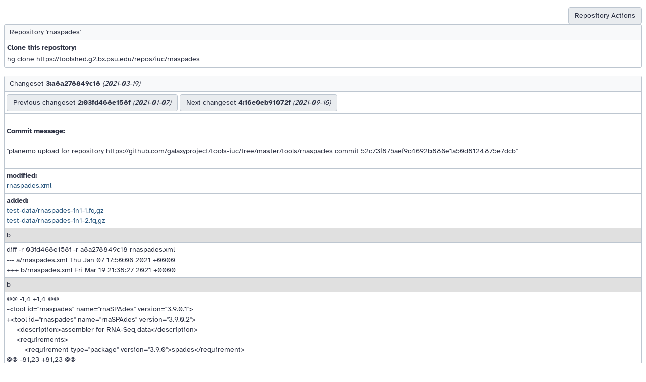

--- FILE ---
content_type: text/html; charset=UTF-8
request_url: https://toolshed.g2.bx.psu.edu/repository/view_changeset?id=358052fc8a695e61&ctx_str=a8a278849c18
body_size: 2411
content:




<!DOCTYPE HTML>
<html>
    <!--base.mako-->
    
    <head>
        <meta http-equiv="Content-Type" content="text/html; charset=utf-8" />

        <title>
            Galaxy
            | 
        </title>

        <link rel="index" href="/"/>

        
        
    
    <link href="/static/dist/base.css?v=1717170859000" media="screen" rel="stylesheet" type="text/css" />

    <link href="/static/style/library.css?v=1717170859000" media="screen" rel="stylesheet" type="text/css" />

        
    
    <script src="/static/dist/libs.bundled.js?v=1717170859000" type="text/javascript"></script>
    
    <script src="/static/dist/toolshed.bundled.js?v=1717170859000" type="text/javascript"></script>



        

    
    <script type="text/javascript">
        // galaxy_client_app.mako, load

        var bootstrapped;
        try {
            bootstrapped = 
{}
;
        } catch(err) {
            console.warn("Unable to parse bootstrapped variable", err);
            bootstrapped = {};
        }

        var options = {
            root: '/',
            user: 
    
{
"total_disk_usage": 0,
"nice_total_disk_usage": "0 bytes",
"quota_percent": null
}
,
            session_csrf_token: '8dbe9dc0de87584faffab2aa34759fa3'
        };

        config.set({
            options: options,
            bootstrapped: bootstrapped
        });


    </script>

    




    </head>
    <body class="inbound">
        















    

    <br/><br/>
    <ul class="manage-table-actions">
            <li><a class="action-button" id="repository-2760-popup" class="menubutton">Repository Actions</a></li>
            <div popupmenu="repository-2760-popup">
                    <a class="action-button" target="galaxy_main" href="/repository/view_repository?id=358052fc8a695e61&changeset_revision=5bd3f053c303">View repository</a>
                    <a class="action-button" target="galaxy_main" href="/repository/view_changelog?id=358052fc8a695e61">View change log</a>
                    <a class="action-button" target="galaxy_main" href="/repository/browse_repository?id=358052fc8a695e61">Browse repository tip files</a>
                    <a class="action-button" href="/repository/download?repository_id=358052fc8a695e61&changeset_revision=5bd3f053c303&file_type=gz">Download as a .tar.gz file</a>
                    <a class="action-button" href="/repository/download?repository_id=358052fc8a695e61&changeset_revision=5bd3f053c303&file_type=bz2">Download as a .tar.bz2 file</a>
                    <a class="action-button" href="/repository/download?repository_id=358052fc8a695e61&changeset_revision=5bd3f053c303&file_type=zip">Download as a zip file</a>
            </div>
    </ul>



    <div class="toolForm">
        <div class="toolFormTitle">Repository 'rnaspades'</div>
        <div class="toolFormBody">
            <div class="form-row">
                <label>Clone this repository:</label>
                hg clone https://toolshed.g2.bx.psu.edu/repos/iuc/rnaspades
            </div>
        </div>
    </div>
    <p/>
<div class="toolForm">
    
    <div class="toolFormTitle">
        Changeset <b>3:a8a278849c18</b> <i>(2021-03-19)</i>
    </div>
    <div class="toolFormBody">
        <table class="grid">
                <tr>
                    <td>
                            <a class="action-button" href="/repository/view_changeset?id=358052fc8a695e61&ctx_str=03fd468e158f">Previous changeset <b>2:03fd468e158f</b> <i>(2021-01-07)</i></a>
                            <a class="action-button" href="/repository/view_changeset?id=358052fc8a695e61&ctx_str=16e0eb91072f">Next changeset <b>4:16e0eb91072f</b> <i>(2021-09-16)</i></a>
                    </td>
                </tr>
            <tr>
                <td class="preserve-text-breaks">
                    <b>Commit message:</b>
                    <br/>&#34;planemo upload for repository https://github.com/galaxyproject/tools-iuc/tree/master/tools/rnaspades commit 52c73f875aef9c4692b886e1a50d8124875e7dcb&#34;<br/>
                </td>
            </tr>
                <tr>
                    <td>
                        <b>modified:</b>
                            <br/><a href="#rnaspades.xml">rnaspades.xml</a>
                    </td>
                </tr>
                <tr>
                    <td>
                        <b>added:</b>
                            <br/><a href="#test-data/rnaspades-in1-1.fq.gz">test-data/rnaspades-in1-1.fq.gz</a>
                            <br/><a href="#test-data/rnaspades-in1-2.fq.gz">test-data/rnaspades-in1-2.fq.gz</a>
                    </td>
                </tr>
                
                <tr><td bgcolor="#E0E0E0"><a name="b">b</a></td></tr>
                <tr><td>diff&nbsp;-r&nbsp;03fd468e158f&nbsp;-r&nbsp;a8a278849c18&nbsp;rnaspades.xml<br/>---&nbsp;a/rnaspades.xml	Thu&nbsp;Jan&nbsp;07&nbsp;17:50:06&nbsp;2021&nbsp;+0000<br/>+++&nbsp;b/rnaspades.xml	Fri&nbsp;Mar&nbsp;19&nbsp;21:38:27&nbsp;2021&nbsp;+0000<br/></td></tr>
                
                <tr><td bgcolor="#E0E0E0"><a name="b">b</a></td></tr>
                <tr><td>@@&nbsp;-1,4&nbsp;+1,4&nbsp;@@<br/>-&lt;tool&nbsp;id=&#34;rnaspades&#34;&nbsp;name=&#34;rnaSPAdes&#34;&nbsp;version=&#34;3.9.0.1&#34;&gt;<br/>+&lt;tool&nbsp;id=&#34;rnaspades&#34;&nbsp;name=&#34;rnaSPAdes&#34;&nbsp;version=&#34;3.9.0.2&#34;&gt;<br/>&nbsp;&nbsp;&nbsp;&nbsp;&nbsp;&lt;description&gt;assembler&nbsp;for&nbsp;RNA-Seq&nbsp;data&lt;/description&gt;<br/>&nbsp;&nbsp;&nbsp;&nbsp;&nbsp;&lt;requirements&gt;<br/>&nbsp;&nbsp;&nbsp;&nbsp;&nbsp;&nbsp;&nbsp;&nbsp;&nbsp;&lt;requirement&nbsp;type=&#34;package&#34;&nbsp;version=&#34;3.9.0&#34;&gt;spades&lt;/requirement&gt;<br/>@@&nbsp;-81,23&nbsp;+81,23&nbsp;@@<br/>&nbsp;&nbsp;&nbsp;&nbsp;&nbsp;&nbsp;&nbsp;&nbsp;&nbsp;&nbsp;&nbsp;&nbsp;&nbsp;&nbsp;&nbsp;&nbsp;&nbsp;&nbsp;&nbsp;&nbsp;&nbsp;&nbsp;&nbsp;&nbsp;&nbsp;&lt;option&nbsp;value=&#34;paired-collection&#34;&gt;Paired&nbsp;List&nbsp;Collection&lt;/option&gt;<br/>&nbsp;&nbsp;&nbsp;&nbsp;&nbsp;&nbsp;&nbsp;&nbsp;&nbsp;&nbsp;&nbsp;&nbsp;&nbsp;&nbsp;&nbsp;&nbsp;&nbsp;&nbsp;&nbsp;&nbsp;&nbsp;&lt;/param&gt;<br/>&nbsp;&nbsp;&nbsp;&nbsp;&nbsp;&nbsp;&nbsp;&nbsp;&nbsp;&nbsp;&nbsp;&nbsp;&nbsp;&nbsp;&nbsp;&nbsp;&nbsp;&nbsp;&nbsp;&nbsp;&nbsp;&lt;when&nbsp;value=&#34;separate&#34;&gt;<br/>-&nbsp;&nbsp;&nbsp;&nbsp;&nbsp;&nbsp;&nbsp;&nbsp;&nbsp;&nbsp;&nbsp;&nbsp;&nbsp;&nbsp;&nbsp;&nbsp;&nbsp;&nbsp;&nbsp;&nbsp;&nbsp;&nbsp;&nbsp;&nbsp;&lt;param&nbsp;format=&#34;fastq&#34;&nbsp;help=&#34;FASTQ&nbsp;format&#34;&nbsp;label=&#34;Forward&nbsp;reads&#34;&nbsp;name=&#34;fwd_reads&#34;&nbsp;type=&#34;data&#34;&nbsp;/&gt;<br/>-&nbsp;&nbsp;&nbsp;&nbsp;&nbsp;&nbsp;&nbsp;&nbsp;&nbsp;&nbsp;&nbsp;&nbsp;&nbsp;&nbsp;&nbsp;&nbsp;&nbsp;&nbsp;&nbsp;&nbsp;&nbsp;&nbsp;&nbsp;&nbsp;&lt;param&nbsp;format=&#34;fastq&#34;&nbsp;help=&#34;FASTQ&nbsp;format&#34;&nbsp;label=&#34;Reverse&nbsp;reads&#34;&nbsp;name=&#34;rev_reads&#34;&nbsp;type=&#34;data&#34;&nbsp;/&gt;<br/>+&nbsp;&nbsp;&nbsp;&nbsp;&nbsp;&nbsp;&nbsp;&nbsp;&nbsp;&nbsp;&nbsp;&nbsp;&nbsp;&nbsp;&nbsp;&nbsp;&nbsp;&nbsp;&nbsp;&nbsp;&nbsp;&nbsp;&nbsp;&nbsp;&lt;param&nbsp;format=&#34;fastq,fastq.gz&#34;&nbsp;help=&#34;FASTQ&nbsp;format&#34;&nbsp;label=&#34;Forward&nbsp;reads&#34;&nbsp;name=&#34;fwd_reads&#34;&nbsp;type=&#34;data&#34;&nbsp;/&gt;<br/>+&nbsp;&nbsp;&nbsp;&nbsp;&nbsp;&nbsp;&nbsp;&nbsp;&nbsp;&nbsp;&nbsp;&nbsp;&nbsp;&nbsp;&nbsp;&nbsp;&nbsp;&nbsp;&nbsp;&nbsp;&nbsp;&nbsp;&nbsp;&nbsp;&lt;param&nbsp;format=&#34;fastq,fastq.gz&#34;&nbsp;help=&#34;FASTQ&nbsp;format&#34;&nbsp;label=&#34;Reverse&nbsp;reads&#34;&nbsp;name=&#34;rev_reads&#34;&nbsp;type=&#34;data&#34;&nbsp;/&gt;<br/>&nbsp;&nbsp;&nbsp;&nbsp;&nbsp;&nbsp;&nbsp;&nbsp;&nbsp;&nbsp;&nbsp;&nbsp;&nbsp;&nbsp;&nbsp;&nbsp;&nbsp;&nbsp;&nbsp;&nbsp;&nbsp;&lt;/when&gt;<br/>&nbsp;&nbsp;&nbsp;&nbsp;&nbsp;&nbsp;&nbsp;&nbsp;&nbsp;&nbsp;&nbsp;&nbsp;&nbsp;&nbsp;&nbsp;&nbsp;&nbsp;&nbsp;&nbsp;&nbsp;&nbsp;&lt;when&nbsp;value=&#34;interleaved&#34;&gt;<br/>-&nbsp;&nbsp;&nbsp;&nbsp;&nbsp;&nbsp;&nbsp;&nbsp;&nbsp;&nbsp;&nbsp;&nbsp;&nbsp;&nbsp;&nbsp;&nbsp;&nbsp;&nbsp;&nbsp;&nbsp;&nbsp;&nbsp;&nbsp;&nbsp;&lt;param&nbsp;format=&#34;fastq&#34;&nbsp;help=&#34;FASTQ&nbsp;format&#34;&nbsp;label=&#34;Interleaved&nbsp;paired&nbsp;reads&#34;&nbsp;name=&#34;interleaved_reads&#34;&nbsp;type=&#34;data&#34;&nbsp;/&gt;<br/>+&nbsp;&nbsp;&nbsp;&nbsp;&nbsp;&nbsp;&nbsp;&nbsp;&nbsp;&nbsp;&nbsp;&nbsp;&nbsp;&nbsp;&nbsp;&nbsp;&nbsp;&nbsp;&nbsp;&nbsp;&nbsp;&nbsp;&nbsp;&nbsp;&lt;param&nbsp;format=&#34;fastq,fastq.gz&#34;&nbsp;help=&#34;FASTQ&nbsp;format&#34;&nbsp;label=&#34;Interleaved&nbsp;paired&nbsp;reads&#34;&nbsp;name=&#34;interleaved_reads&#34;&nbsp;type=&#34;data&#34;&nbsp;/&gt;<br/>&nbsp;&nbsp;&nbsp;&nbsp;&nbsp;&nbsp;&nbsp;&nbsp;&nbsp;&nbsp;&nbsp;&nbsp;&nbsp;&nbsp;&nbsp;&nbsp;&nbsp;&nbsp;&nbsp;&nbsp;&nbsp;&lt;/when&gt;<br/>&nbsp;&nbsp;&nbsp;&nbsp;&nbsp;&nbsp;&nbsp;&nbsp;&nbsp;&nbsp;&nbsp;&nbsp;&nbsp;&nbsp;&nbsp;&nbsp;&nbsp;&nbsp;&nbsp;&nbsp;&nbsp;&lt;when&nbsp;value=&#34;unpaired&#34;&gt;<br/>-&nbsp;&nbsp;&nbsp;&nbsp;&nbsp;&nbsp;&nbsp;&nbsp;&nbsp;&nbsp;&nbsp;&nbsp;&nbsp;&nbsp;&nbsp;&nbsp;&nbsp;&nbsp;&nbsp;&nbsp;&nbsp;&nbsp;&nbsp;&nbsp;&lt;param&nbsp;format=&#34;fastq&#34;&nbsp;help=&#34;FASTQ&nbsp;format&#34;&nbsp;label=&#34;Unpaired&nbsp;reads&#34;&nbsp;name=&#34;unpaired_reads&#34;&nbsp;type=&#34;data&#34;&nbsp;/&gt;<br/>+&nbsp;&nbsp;&nbsp;&nbsp;&nbsp;&nbsp;&nbsp;&nbsp;&nbsp;&nbsp;&nbsp;&nbsp;&nbsp;&nbsp;&nbsp;&nbsp;&nbsp;&nbsp;&nbsp;&nbsp;&nbsp;&nbsp;&nbsp;&nbsp;&lt;param&nbsp;format=&#34;fastq,fastq.gz&#34;&nbsp;help=&#34;FASTQ&nbsp;format&#34;&nbsp;label=&#34;Unpaired&nbsp;reads&#34;&nbsp;name=&#34;unpaired_reads&#34;&nbsp;type=&#34;data&#34;&nbsp;/&gt;<br/>&nbsp;&nbsp;&nbsp;&nbsp;&nbsp;&nbsp;&nbsp;&nbsp;&nbsp;&nbsp;&nbsp;&nbsp;&nbsp;&nbsp;&nbsp;&nbsp;&nbsp;&nbsp;&nbsp;&nbsp;&nbsp;&lt;/when&gt;<br/>&nbsp;&nbsp;&nbsp;&nbsp;&nbsp;&nbsp;&nbsp;&nbsp;&nbsp;&nbsp;&nbsp;&nbsp;&nbsp;&nbsp;&nbsp;&nbsp;&nbsp;&nbsp;&nbsp;&nbsp;&nbsp;&lt;when&nbsp;value=&#34;paired-collection&#34;&gt;<br/>-&nbsp;&nbsp;&nbsp;&nbsp;&nbsp;&nbsp;&nbsp;&nbsp;&nbsp;&nbsp;&nbsp;&nbsp;&nbsp;&nbsp;&nbsp;&nbsp;&nbsp;&nbsp;&nbsp;&nbsp;&nbsp;&nbsp;&nbsp;&nbsp;&lt;param&nbsp;collection_type=&#34;paired&#34;&nbsp;format=&#34;fastq&#34;&nbsp;help=&#34;FASTQ&nbsp;format&#34;&nbsp;label=&#34;Paired-end&nbsp;reads&nbsp;collection&#34;&nbsp;name=&#34;fastq_collection&#34;&nbsp;optional=&#34;false&#34;&nbsp;type=&#34;data_collection&#34;&nbsp;/&gt;<br/>+&nbsp;&nbsp;&nbsp;&nbsp;&nbsp;&nbsp;&nbsp;&nbsp;&nbsp;&nbsp;&nbsp;&nbsp;&nbsp;&nbsp;&nbsp;&nbsp;&nbsp;&nbsp;&nbsp;&nbsp;&nbsp;&nbsp;&nbsp;&nbsp;&lt;param&nbsp;collection_type=&#34;paired&#34;&nbsp;format=&#34;fastq,fastq.gz&#34;&nbsp;help=&#34;FASTQ&nbsp;format&#34;&nbsp;label=&#34;Paired-end&nbsp;reads&nbsp;collection&#34;&nbsp;name=&#34;fastq,fastq.gz_collection&#34;&nbsp;optional=&#34;false&#34;&nbsp;type=&#34;data_collection&#34;&nbsp;/&gt;<br/>&nbsp;&nbsp;&nbsp;&nbsp;&nbsp;&nbsp;&nbsp;&nbsp;&nbsp;&nbsp;&nbsp;&nbsp;&nbsp;&nbsp;&nbsp;&nbsp;&nbsp;&nbsp;&nbsp;&nbsp;&nbsp;&lt;/when&gt;<br/>&nbsp;&nbsp;&nbsp;&nbsp;&nbsp;&nbsp;&nbsp;&nbsp;&nbsp;&nbsp;&nbsp;&nbsp;&nbsp;&nbsp;&nbsp;&nbsp;&nbsp;&lt;/conditional&gt;<br/>&nbsp;&nbsp;&nbsp;&nbsp;&nbsp;&nbsp;&nbsp;&nbsp;&nbsp;&nbsp;&nbsp;&nbsp;&nbsp;&lt;/repeat&gt;<br/>&nbsp;&nbsp;&nbsp;&nbsp;&nbsp;&nbsp;&nbsp;&nbsp;&nbsp;&lt;/repeat&gt;<br/>-&nbsp;&nbsp;&nbsp;&nbsp;&nbsp;&nbsp;&nbsp;&nbsp;&lt;param&nbsp;optional=&#34;true&#34;&nbsp;format=&#34;fasta,fastq&#34;&nbsp;label=&#34;Trusted&nbsp;contigs&#34;&nbsp;multiple=&#34;true&#34;&nbsp;name=&#34;trusted_contigs&#34;&nbsp;type=&#34;data&#34;&nbsp;/&gt;<br/>-&nbsp;&nbsp;&nbsp;&nbsp;&nbsp;&nbsp;&nbsp;&nbsp;&lt;param&nbsp;optional=&#34;true&#34;&nbsp;format=&#34;fasta,fastq&#34;&nbsp;label=&#34;Untrusted&nbsp;contigs&#34;&nbsp;multiple=&#34;true&#34;&nbsp;name=&#34;untrusted_contigs&#34;&nbsp;type=&#34;data&#34;&nbsp;/&gt;<br/>+&nbsp;&nbsp;&nbsp;&nbsp;&nbsp;&nbsp;&nbsp;&nbsp;&lt;param&nbsp;optional=&#34;true&#34;&nbsp;format=&#34;fasta,fastq,fastq.gz&#34;&nbsp;label=&#34;Trusted&nbsp;contigs&#34;&nbsp;multiple=&#34;true&#34;&nbsp;name=&#34;trusted_contigs&#34;&nbsp;type=&#34;data&#34;&nbsp;/&gt;<br/>+&nbsp;&nbsp;&nbsp;&nbsp;&nbsp;&nbsp;&nbsp;&nbsp;&lt;param&nbsp;optional=&#34;true&#34;&nbsp;format=&#34;fasta,fastq,fastq.gz&#34;&nbsp;label=&#34;Untrusted&nbsp;contigs&#34;&nbsp;multiple=&#34;true&#34;&nbsp;name=&#34;untrusted_contigs&#34;&nbsp;type=&#34;data&#34;&nbsp;/&gt;<br/>&nbsp;&nbsp;&nbsp;&nbsp;&nbsp;&lt;/inputs&gt;<br/>&nbsp;&nbsp;&nbsp;&nbsp;&nbsp;&lt;outputs&gt;<br/>&nbsp;&nbsp;&nbsp;&nbsp;&nbsp;&nbsp;&nbsp;&nbsp;&nbsp;&lt;data&nbsp;format=&#34;fasta&#34;&nbsp;label=&#34;rnaSPAdes&nbsp;transcripts&#34;&nbsp;name=&#34;output_transcripts&#34;&nbsp;from_work_dir=&#34;transcripts.fasta&#34;&nbsp;/&gt;<br/>@@&nbsp;-110,6&nbsp;+110,13&nbsp;@@<br/>&nbsp;&nbsp;&nbsp;&nbsp;&nbsp;&nbsp;&nbsp;&nbsp;&nbsp;&nbsp;&nbsp;&nbsp;&nbsp;&lt;param&nbsp;name=&#34;rev_reads&#34;&nbsp;value=&#34;rnaspades-in1-2.fq&#34;&nbsp;ftype=&#34;fastq&#34;&nbsp;/&gt;<br/>&nbsp;&nbsp;&nbsp;&nbsp;&nbsp;&nbsp;&nbsp;&nbsp;&nbsp;&nbsp;&nbsp;&nbsp;&nbsp;&lt;output&nbsp;name=&#34;output_transcripts&#34;&nbsp;file=&#34;rnaspades-out1.fa&#34;&nbsp;ftype=&#34;fasta&#34;&nbsp;compare=&#34;re_match&#34;&nbsp;lines_diff=&#34;1&#34;&nbsp;/&gt;<br/>&nbsp;&nbsp;&nbsp;&nbsp;&nbsp;&nbsp;&nbsp;&nbsp;&nbsp;&lt;/test&gt;<br/>+&nbsp;&nbsp;&nbsp;&nbsp;&nbsp;&nbsp;&nbsp;&nbsp;&lt;test&gt;<br/>+&nbsp;&nbsp;&nbsp;&nbsp;&nbsp;&nbsp;&nbsp;&nbsp;&nbsp;&nbsp;&nbsp;&nbsp;&lt;param&nbsp;name=&#34;lib_type&#34;&nbsp;value=&#34;paired_end&#34;&nbsp;/&gt;<br/>+&nbsp;&nbsp;&nbsp;&nbsp;&nbsp;&nbsp;&nbsp;&nbsp;&nbsp;&nbsp;&nbsp;&nbsp;&lt;param&nbsp;name=&#34;type&#34;&nbsp;value=&#34;separate&#34;&nbsp;/&gt;<br/>+&nbsp;&nbsp;&nbsp;&nbsp;&nbsp;&nbsp;&nbsp;&nbsp;&nbsp;&nbsp;&nbsp;&nbsp;&lt;param&nbsp;name=&#34;fwd_reads&#34;&nbsp;value=&#34;rnaspades-in1-1.fq.gz&#34;&nbsp;ftype=&#34;fastq.gz&#34;&nbsp;/&gt;<br/>+&nbsp;&nbsp;&nbsp;&nbsp;&nbsp;&nbsp;&nbsp;&nbsp;&nbsp;&nbsp;&nbsp;&nbsp;&lt;param&nbsp;name=&#34;rev_reads&#34;&nbsp;value=&#34;rnaspades-in1-2.fq.gz&#34;&nbsp;ftype=&#34;fastq.gz&#34;&nbsp;/&gt;<br/>+&nbsp;&nbsp;&nbsp;&nbsp;&nbsp;&nbsp;&nbsp;&nbsp;&nbsp;&nbsp;&nbsp;&nbsp;&lt;output&nbsp;name=&#34;output_transcripts&#34;&nbsp;file=&#34;rnaspades-out1.fa&#34;&nbsp;ftype=&#34;fasta&#34;&nbsp;compare=&#34;re_match&#34;&nbsp;lines_diff=&#34;1&#34;&nbsp;/&gt;<br/>+&nbsp;&nbsp;&nbsp;&nbsp;&nbsp;&nbsp;&nbsp;&nbsp;&lt;/test&gt;<br/>&nbsp;&nbsp;&nbsp;&nbsp;&nbsp;&lt;/tests&gt;<br/>&nbsp;&nbsp;&nbsp;&nbsp;&nbsp;&lt;help&gt;<br/>&nbsp;**What&nbsp;it&nbsp;does**<br/></td></tr>
                
                <tr><td bgcolor="#E0E0E0"><a name="b">b</a></td></tr>
                <tr><td>diff&nbsp;-r&nbsp;03fd468e158f&nbsp;-r&nbsp;a8a278849c18&nbsp;test-data/rnaspades-in1-1.fq.gz<br/></td></tr>
                
                <tr><td bgcolor="#E0E0E0"><a name="b">b</a></td></tr>
                <tr><td>Binary&nbsp;file&nbsp;test-data/rnaspades-in1-1.fq.gz&nbsp;has&nbsp;changed<br/></td></tr>
                
                <tr><td bgcolor="#E0E0E0"><a name="b">b</a></td></tr>
                <tr><td>diff&nbsp;-r&nbsp;03fd468e158f&nbsp;-r&nbsp;a8a278849c18&nbsp;test-data/rnaspades-in1-2.fq.gz<br/></td></tr>
                
                <tr><td bgcolor="#E0E0E0"><a name="b">b</a></td></tr>
                <tr><td>Binary&nbsp;file&nbsp;test-data/rnaspades-in1-2.fq.gz&nbsp;has&nbsp;changed<br/></td></tr>
        </table>
    </div>
</div>

    </body>
</html>
















--- FILE ---
content_type: text/css
request_url: https://toolshed.g2.bx.psu.edu/static/style/library.css?v=1717170859000
body_size: 873
content:
.library_style_container {
  width: 95%;
  margin: auto;
  margin-top: 1em;
  overflow: auto !important; }
  .library_style_container .fa {
    font-size: 12px; }
  .library_style_container .fa-globe,
  .library_style_container .fa-shield,
  .library_style_container .fa-key,
  .library_style_container .fa-ban {
    font-size: initial;
    margin-left: 0.6em; }
  .library_style_container .libraryRow {
    background-color: #f8f9fa; }
  .library_style_container .datasetHighlighted {
    background-color: #f9f9f9; }
  .library_style_container .libraryItemDeleted-True {
    font-style: italic; }
  .library_style_container div.libraryItemBody {
    padding: 4px 4px 2px 4px; }
  .library_style_container li.folderRow,
  .library_style_container li.datasetRow {
    border-top: solid 1px #bdc6d0; }
  .library_style_container li.folderRow:hover,
  .library_style_container li.datasetRow:hover {
    background-color: #f9f9f9; }
  .library_style_container td.right-center {
    vertical-align: middle !important;
    text-align: right; }
  .library_style_container .library-genome-select {
    max-width: 350px; }
  .library_style_container .library-extension-select {
    max-width: 140px; }
  .library_style_container .library_table td {
    border-top: 1px solid #5f6990 !important; }
  .library_style_container .library_table th {
    border-bottom: 2px solid #5f6990 !important; }
  .library_style_container .library_table a {
    color: #0a143d; }
    .library_style_container .library_table a:hover {
      color: maroon; }
  .library_style_container tr.light td {
    background-color: white;
    color: black; }
  .library_style_container tr.light:hover td {
    background-color: #f5e8cc; }
  .library_style_container tr.dark td {
    background-color: #d6b161;
    color: white; }
  .library_style_container tr.dark:hover td {
    background-color: #ebd4a4;
    color: white; }
  .library_style_container a.dark {
    color: white; }
  .library_style_container .dataset_table tr,
  .library_style_container .dataset_table th,
  .library_style_container .dataset_table td {
    border: none; }
  .library_style_container .dataset_table .dataset-first-column {
    width: 30%; }
  .library_style_container th.button_heading {
    width: 2em; }
  .library_style_container .bigdrop.select2-container .select2-results {
    max-height: 300px; }
  .library_style_container .bigdrop .select2-results {
    max-height: 300px; }
  .library_style_container .select2-container-multi {
    width: 100%; }
  .library_style_container .roles-selection {
    width: 66%; }
  .library_style_container #libraries_element button,
  .library_style_container #folder_items_element button {
    margin-left: 0.5em; }
  .library_style_container .import-type-switch {
    text-decoration: underline; }
  .library_style_container .libimport-select-none,
  .library_style_container .libimport-select-all {
    margin-left: 0.5em; }
  .library_style_container td,
  .library_style_container thead {
    vertical-align: middle; }
  .library_style_container .mid {
    vertical-align: middle;
    text-align: center; }

.modal-content .library_selected_history_content ul {
  list-style-type: none; }

.modal-content .library-collection-type-select,
.modal-content .library-collection-history-select {
  margin-left: auto;
  margin-right: auto;
  width: 200px;
  min-width: 200px; }

.modal-content .library-modal-item {
  width: 90%;
  margin-left: auto;
  margin-right: auto;
  margin-top: 1.5em; }

.libraryTitle th {
  text-align: left; }

.libraryTitle .rowTitle {
  padding: 2px; }
